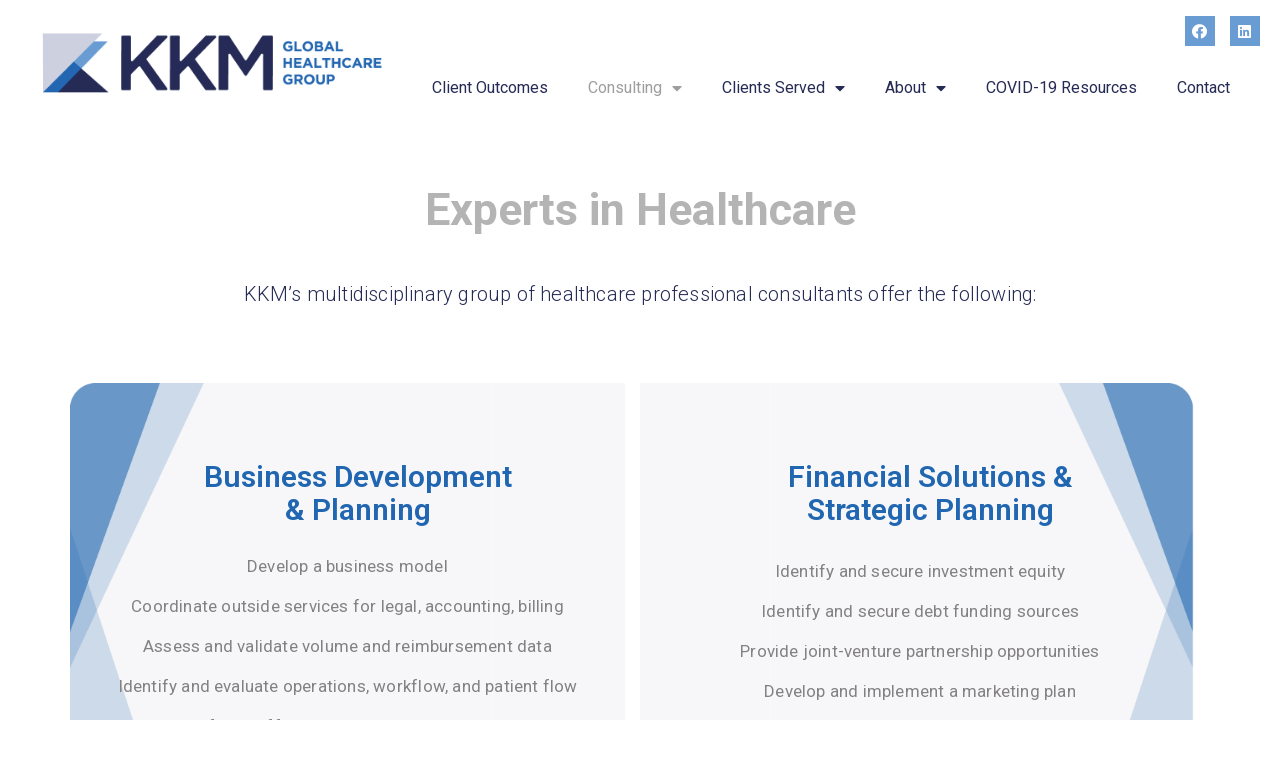

--- FILE ---
content_type: text/css
request_url: https://www.kkmhealthcare.com/wp-content/uploads/elementor/css/post-1179.css?ver=1693323988
body_size: 412
content:
.elementor-kit-1179{--e-global-color-primary:#2066B1;--e-global-color-secondary:#699CD3;--e-global-color-text:#262B56;--e-global-color-accent:#D5B82A;--e-global-color-kadence1:#262b56;--e-global-color-kadence2:#2066b1;--e-global-color-kadence3:#699cd3;--e-global-color-kadence4:#cdd1dd;--e-global-color-kadence5:#4A5568;--e-global-color-kadence6:#d5b82a;--e-global-color-kadence7:#EDF2F7;--e-global-color-kadence8:#F7FAFC;--e-global-color-kadence9:#ffffff;--e-global-color-fe7b855:#2066B1;--e-global-color-234945f:#707AA1D6;--e-global-typography-primary-font-family:"Roboto";--e-global-typography-primary-font-size:45px;--e-global-typography-primary-font-weight:600;--e-global-typography-primary-line-height:1.1em;--e-global-typography-secondary-font-family:"Roboto Slab";--e-global-typography-secondary-font-weight:400;--e-global-typography-text-font-family:"Roboto";--e-global-typography-text-font-size:17px;--e-global-typography-text-font-weight:300;--e-global-typography-text-line-height:2em;--e-global-typography-text-letter-spacing:0.2px;--e-global-typography-accent-font-family:"Roboto";--e-global-typography-accent-font-weight:500;--e-global-typography-2043d5a-font-family:"Roboto";--e-global-typography-2043d5a-font-size:18px;--e-global-typography-2043d5a-font-weight:500;color:var( --e-global-color-text );font-family:"Roboto", Sans-serif;font-size:16px;font-weight:300;line-height:1em;letter-spacing:0px;}.elementor-kit-1179.el-is-editing{--global-palette1:#262b56;--global-palette2:#2066b1;--global-palette3:#699cd3;--global-palette4:#cdd1dd;--global-palette5:#4A5568;--global-palette6:#d5b82a;--global-palette7:#EDF2F7;--global-palette8:#F7FAFC;--global-palette9:#ffffff;}.elementor-kit-1179 p{margin-bottom:34px;}.elementor-kit-1179 a{line-height:2em;}.elementor-kit-1179 h4{line-height:1.4em;}.elementor-section.elementor-section-boxed > .elementor-container{max-width:1140px;}.e-con{--container-max-width:1140px;}.elementor-widget:not(:last-child){margin-bottom:20px;}.elementor-element{--widgets-spacing:20px;}{}h1.entry-title{display:var(--page-title-display);}.elementor-kit-1179 e-page-transition{background-color:#FFBC7D;}@media(max-width:1024px){.elementor-section.elementor-section-boxed > .elementor-container{max-width:1024px;}.e-con{--container-max-width:1024px;}}@media(max-width:767px){.elementor-section.elementor-section-boxed > .elementor-container{max-width:767px;}.e-con{--container-max-width:767px;}}

--- FILE ---
content_type: text/css
request_url: https://www.kkmhealthcare.com/wp-content/uploads/elementor/css/post-15.css?ver=1693331653
body_size: 1088
content:
.elementor-15 .elementor-element.elementor-element-e3014f6 > .elementor-container{max-width:1200px;}.elementor-15 .elementor-element.elementor-element-e3014f6 > .elementor-container > .elementor-column > .elementor-widget-wrap{align-content:center;align-items:center;}.elementor-15 .elementor-element.elementor-element-e3014f6{padding:50px 0px 100px 0px;}.elementor-bc-flex-widget .elementor-15 .elementor-element.elementor-element-1300e320.elementor-column .elementor-widget-wrap{align-items:flex-start;}.elementor-15 .elementor-element.elementor-element-1300e320.elementor-column.elementor-element[data-element_type="column"] > .elementor-widget-wrap.elementor-element-populated{align-content:flex-start;align-items:flex-start;}.elementor-15 .elementor-element.elementor-element-1300e320 > .elementor-element-populated{margin:0px 0px 0px 0px;--e-column-margin-right:0px;--e-column-margin-left:0px;}.elementor-15 .elementor-element.elementor-element-101b8342{text-align:center;}.elementor-15 .elementor-element.elementor-element-101b8342 .elementor-heading-title{color:#B4B4B4;font-size:45px;font-weight:700;}.elementor-15 .elementor-element.elementor-element-101b8342 > .elementor-widget-container{padding:0px 0px 0px 0px;}.elementor-15 .elementor-element.elementor-element-493453e4{text-align:center;color:var( --e-global-color-text );font-size:20px;font-weight:300;}.elementor-15 .elementor-element.elementor-element-493453e4 > .elementor-widget-container{margin:0px 0px 0px 0px;}.elementor-15 .elementor-element.elementor-element-74939df{padding:15px 15px 15px 15px;}.elementor-15 .elementor-element.elementor-element-337a4ac1:not(.elementor-motion-effects-element-type-background) > .elementor-widget-wrap, .elementor-15 .elementor-element.elementor-element-337a4ac1 > .elementor-widget-wrap > .elementor-motion-effects-container > .elementor-motion-effects-layer{background-image:url("https://www.kkmhealthcare.com/wp-content/uploads/2020/11/kkm-web-14-R.png");background-position:center left;background-repeat:no-repeat;background-size:cover;}.elementor-15 .elementor-element.elementor-element-337a4ac1 > .elementor-element-populated{border-style:solid;border-width:0px 0px 0px 0px;border-color:#000000;transition:background 0.3s, border 0.3s, border-radius 0.3s, box-shadow 0.3s;margin:0px 15px 0px 0px;--e-column-margin-right:15px;--e-column-margin-left:0px;padding:35px 0px 35px 0px;}.elementor-15 .elementor-element.elementor-element-337a4ac1 > .elementor-element-populated > .elementor-background-overlay{transition:background 0.3s, border-radius 0.3s, opacity 0.3s;}.elementor-15 .elementor-element.elementor-element-337a4ac1 .elementor-element-populated .elementor-heading-title{color:var( --e-global-color-primary );}.elementor-15 .elementor-element.elementor-element-175fcd6{--spacer-size:22px;}.elementor-15 .elementor-element.elementor-element-71343e4{text-align:center;}.elementor-15 .elementor-element.elementor-element-71343e4 .elementor-heading-title{font-family:"Roboto", Sans-serif;font-size:30px;font-weight:600;line-height:1.1em;}.elementor-15 .elementor-element.elementor-element-71343e4 > .elementor-widget-container{margin:0px 0px 0px 20px;padding:0px 0px 0px 0px;}.elementor-15 .elementor-element.elementor-element-6dd5a674{text-align:center;color:#838181;font-size:17px;font-weight:400;line-height:0.4em;}.elementor-15 .elementor-element.elementor-element-6dd5a674 > .elementor-widget-container{margin:0px 0px 0px 0px;padding:0px 0px 0px 0px;}.elementor-15 .elementor-element.elementor-element-e9e3537:not(.elementor-motion-effects-element-type-background) > .elementor-widget-wrap, .elementor-15 .elementor-element.elementor-element-e9e3537 > .elementor-widget-wrap > .elementor-motion-effects-container > .elementor-motion-effects-layer{background-image:url("https://www.kkmhealthcare.com/wp-content/uploads/2020/11/kkm-web-14-R-1.png");background-position:center right;background-repeat:no-repeat;background-size:cover;}.elementor-15 .elementor-element.elementor-element-e9e3537 > .elementor-element-populated{border-style:solid;border-width:0px 0px 0px 0px;border-color:#000000;transition:background 0.3s, border 0.3s, border-radius 0.3s, box-shadow 0.3s;margin:0px 10px 0px 0px;--e-column-margin-right:10px;--e-column-margin-left:0px;padding:35px 35px 35px 35px;}.elementor-15 .elementor-element.elementor-element-e9e3537 > .elementor-element-populated > .elementor-background-overlay{transition:background 0.3s, border-radius 0.3s, opacity 0.3s;}.elementor-15 .elementor-element.elementor-element-e9e3537 .elementor-element-populated .elementor-heading-title{color:var( --e-global-color-primary );}.elementor-15 .elementor-element.elementor-element-9406a25{--spacer-size:22px;}.elementor-15 .elementor-element.elementor-element-029e355{text-align:center;}.elementor-15 .elementor-element.elementor-element-029e355 .elementor-heading-title{font-family:"Roboto", Sans-serif;font-size:30px;font-weight:600;line-height:1.1em;}.elementor-15 .elementor-element.elementor-element-029e355 > .elementor-widget-container{margin:0px 0px 0px 20px;padding:0px 0px 0px 0px;}.elementor-15 .elementor-element.elementor-element-6deec57{text-align:center;color:#838181;font-size:17px;font-weight:400;line-height:0.4em;}.elementor-15 .elementor-element.elementor-element-6deec57 > .elementor-widget-container{margin:22px 0px 0px 0px;padding:0px 0px 0px 0px;}.elementor-15 .elementor-element.elementor-element-26da957{padding:20px 0px 0px 0px;}.elementor-15 .elementor-element.elementor-element-54deb34:not(.elementor-motion-effects-element-type-background) > .elementor-widget-wrap, .elementor-15 .elementor-element.elementor-element-54deb34 > .elementor-widget-wrap > .elementor-motion-effects-container > .elementor-motion-effects-layer{background-image:url("https://www.kkmhealthcare.com/wp-content/uploads/2020/11/kkm-web-14-R.png");background-position:center left;background-repeat:no-repeat;background-size:100% auto;}.elementor-15 .elementor-element.elementor-element-54deb34 > .elementor-element-populated{border-style:solid;border-width:0px 0px 0px 0px;border-color:#000000;transition:background 0.3s, border 0.3s, border-radius 0.3s, box-shadow 0.3s;text-align:center;margin:0px 10px 0px 0px;--e-column-margin-right:10px;--e-column-margin-left:0px;padding:035px 35px 35px 35px;}.elementor-15 .elementor-element.elementor-element-54deb34 > .elementor-element-populated > .elementor-background-overlay{transition:background 0.3s, border-radius 0.3s, opacity 0.3s;}.elementor-15 .elementor-element.elementor-element-54deb34 .elementor-element-populated .elementor-heading-title{color:var( --e-global-color-primary );}.elementor-15 .elementor-element.elementor-element-e5fb2f9{text-align:center;}.elementor-15 .elementor-element.elementor-element-e5fb2f9 .elementor-heading-title{font-family:"Roboto", Sans-serif;font-size:30px;font-weight:600;}.elementor-15 .elementor-element.elementor-element-e5fb2f9 > .elementor-widget-container{margin:40px 0px 0px 40px;padding:0px 0px 0px 0px;}.elementor-15 .elementor-element.elementor-element-b1272ef{text-align:center;color:#7E7E7E;font-size:17px;font-weight:400;line-height:0.4em;}.elementor-15 .elementor-element.elementor-element-b1272ef > .elementor-widget-container{margin:0px 0px 0px 0px;padding:0px 0px 0px 0px;}.elementor-15 .elementor-element.elementor-element-3754609:not(.elementor-motion-effects-element-type-background) > .elementor-widget-wrap, .elementor-15 .elementor-element.elementor-element-3754609 > .elementor-widget-wrap > .elementor-motion-effects-container > .elementor-motion-effects-layer{background-image:url("https://www.kkmhealthcare.com/wp-content/uploads/2020/11/kkm-web-14-R-1.png");background-position:center right;background-repeat:no-repeat;background-size:cover;}.elementor-15 .elementor-element.elementor-element-3754609 > .elementor-element-populated{border-style:solid;border-width:0px 0px 0px 0px;border-color:#000000;transition:background 0.3s, border 0.3s, border-radius 0.3s, box-shadow 0.3s;margin:0px 0px 0px 0px;--e-column-margin-right:0px;--e-column-margin-left:0px;padding:35px 35px 35px 35px;}.elementor-15 .elementor-element.elementor-element-3754609 > .elementor-element-populated > .elementor-background-overlay{transition:background 0.3s, border-radius 0.3s, opacity 0.3s;}.elementor-15 .elementor-element.elementor-element-3754609 .elementor-element-populated .elementor-heading-title{color:var( --e-global-color-primary );}.elementor-15 .elementor-element.elementor-element-4434232{text-align:center;}.elementor-15 .elementor-element.elementor-element-4434232 .elementor-heading-title{font-family:"Roboto", Sans-serif;font-size:30px;font-weight:600;}.elementor-15 .elementor-element.elementor-element-4434232 > .elementor-widget-container{margin:40px 0px 0px 40px;padding:0px 022px 0px 0px;}.elementor-15 .elementor-element.elementor-element-91d37e4{text-align:center;color:#848484;font-size:17px;font-weight:400;line-height:0.4em;}.elementor-15 .elementor-element.elementor-element-91d37e4 > .elementor-widget-container{margin:0px 0px 0px 0px;padding:0px 0px 0px 0px;}.elementor-15 .elementor-element.elementor-element-56485771 > .elementor-container{max-width:858px;}.elementor-15 .elementor-element.elementor-element-56485771 > .elementor-container > .elementor-column > .elementor-widget-wrap{align-content:center;align-items:center;}.elementor-15 .elementor-element.elementor-element-56485771 > .elementor-background-overlay{opacity:0.5;transition:background 0.3s, border-radius 0.3s, opacity 0.3s;}.elementor-15 .elementor-element.elementor-element-56485771{transition:background 0.3s, border 0.3s, border-radius 0.3s, box-shadow 0.3s;padding:-10px 0px 0px 0px;}.elementor-15 .elementor-element.elementor-element-2aa62cba:not(.elementor-motion-effects-element-type-background) > .elementor-widget-wrap, .elementor-15 .elementor-element.elementor-element-2aa62cba > .elementor-widget-wrap > .elementor-motion-effects-container > .elementor-motion-effects-layer{background-color:#E0E0E0D6;}.elementor-15 .elementor-element.elementor-element-2aa62cba > .elementor-element-populated{transition:background 0.3s, border 0.3s, border-radius 0.3s, box-shadow 0.3s;}.elementor-15 .elementor-element.elementor-element-2aa62cba > .elementor-element-populated > .elementor-background-overlay{transition:background 0.3s, border-radius 0.3s, opacity 0.3s;}.elementor-15 .elementor-element.elementor-element-99aadb4{text-align:center;}.elementor-15 .elementor-element.elementor-element-99aadb4 .elementor-heading-title{color:#929296;font-family:"Roboto", Sans-serif;font-size:23px;font-weight:500;line-height:1.1em;}.elementor-15 .elementor-element.elementor-element-99aadb4 > .elementor-widget-container{margin:40px 0px 0px 0px;}.elementor-15 .elementor-element.elementor-element-77dca516 .elementor-button{background-color:var( --e-global-color-secondary );}:root{--page-title-display:none;}body.elementor-page-15{padding:0px 0px 0px 0px;}@media(min-width:768px){.elementor-15 .elementor-element.elementor-element-2aa62cba{width:100%;}}@media(max-width:1024px){.elementor-15 .elementor-element.elementor-element-e3014f6{padding:100px 25px 100px 25px;}.elementor-15 .elementor-element.elementor-element-101b8342 .elementor-heading-title{font-size:45px;}.elementor-15 .elementor-element.elementor-element-74939df{padding:15px 0px 0px 0px;}}@media(max-width:767px){.elementor-15 .elementor-element.elementor-element-e3014f6{padding:50px 20px 50px 20px;}.elementor-15 .elementor-element.elementor-element-101b8342 .elementor-heading-title{font-size:45px;}.elementor-15 .elementor-element.elementor-element-493453e4{line-height:1.5em;}.elementor-15 .elementor-element.elementor-element-337a4ac1 > .elementor-element-populated{margin:0px 0px 20px 0px;--e-column-margin-right:0px;--e-column-margin-left:0px;}.elementor-15 .elementor-element.elementor-element-6dd5a674{text-align:center;line-height:1.5em;}.elementor-15 .elementor-element.elementor-element-e9e3537 > .elementor-element-populated{margin:0px 0px 0px 0px;--e-column-margin-right:0px;--e-column-margin-left:0px;}.elementor-15 .elementor-element.elementor-element-6deec57{text-align:center;line-height:1.7em;}.elementor-15 .elementor-element.elementor-element-26da957{padding:25px 0px 0px 0px;}.elementor-15 .elementor-element.elementor-element-54deb34 > .elementor-element-populated{margin:0px 0px 0px 0px;--e-column-margin-right:0px;--e-column-margin-left:0px;}.elementor-15 .elementor-element.elementor-element-b1272ef{text-align:center;}.elementor-15 .elementor-element.elementor-element-3754609 > .elementor-element-populated{margin:0px 0px 0px 0px;--e-column-margin-right:0px;--e-column-margin-left:0px;}.elementor-15 .elementor-element.elementor-element-91d37e4{text-align:center;}}

--- FILE ---
content_type: text/css
request_url: https://www.kkmhealthcare.com/wp-content/uploads/elementor/css/post-60.css?ver=1693323988
body_size: 742
content:
.elementor-60 .elementor-element.elementor-element-534649ce > .elementor-container{min-height:125px;}.elementor-60 .elementor-element.elementor-element-534649ce:not(.elementor-motion-effects-element-type-background), .elementor-60 .elementor-element.elementor-element-534649ce > .elementor-motion-effects-container > .elementor-motion-effects-layer{background-color:#FFFFFF;}.elementor-60 .elementor-element.elementor-element-534649ce{border-style:solid;border-width:0px 0px 0px 0px;border-color:#E7E7E7;transition:background 0.3s, border 0.3s, border-radius 0.3s, box-shadow 0.3s;padding:0% 0% 0% 3%;}.elementor-60 .elementor-element.elementor-element-534649ce > .elementor-background-overlay{transition:background 0.3s, border-radius 0.3s, opacity 0.3s;}.elementor-bc-flex-widget .elementor-60 .elementor-element.elementor-element-483eb625.elementor-column .elementor-widget-wrap{align-items:center;}.elementor-60 .elementor-element.elementor-element-483eb625.elementor-column.elementor-element[data-element_type="column"] > .elementor-widget-wrap.elementor-element-populated{align-content:center;align-items:center;}.elementor-60 .elementor-element.elementor-element-483eb625 > .elementor-element-populated{padding:0px 0px 0px 0px;}.elementor-60 .elementor-element.elementor-element-7ef1c76e{text-align:left;}.elementor-bc-flex-widget .elementor-60 .elementor-element.elementor-element-34123a5a.elementor-column .elementor-widget-wrap{align-items:center;}.elementor-60 .elementor-element.elementor-element-34123a5a.elementor-column.elementor-element[data-element_type="column"] > .elementor-widget-wrap.elementor-element-populated{align-content:center;align-items:center;}.elementor-60 .elementor-element.elementor-element-34123a5a > .elementor-element-populated{padding:0px 10px 0px 0px;}.elementor-60 .elementor-element.elementor-element-7195ae4 .elementor-repeater-item-904eab9.elementor-social-icon{background-color:var( --e-global-color-secondary );}.elementor-60 .elementor-element.elementor-element-7195ae4{--grid-template-columns:repeat(2, auto);--icon-size:15px;--grid-column-gap:15px;--grid-row-gap:0px;}.elementor-60 .elementor-element.elementor-element-7195ae4 .elementor-widget-container{text-align:right;}.elementor-60 .elementor-element.elementor-element-7195ae4 .elementor-social-icon{background-color:var( --e-global-color-secondary );}.elementor-60 .elementor-element.elementor-element-7195ae4 .elementor-icon{border-radius:0px 0px 0px 0px;}.elementor-60 .elementor-element.elementor-element-7195ae4 .elementor-social-icon:hover{background-color:var( --e-global-color-fe7b855 );}.elementor-60 .elementor-element.elementor-element-7195ae4 > .elementor-widget-container{padding:0px 10px 0px 0px;}.elementor-60 .elementor-element.elementor-element-b2b797c .elementor-menu-toggle{margin-left:auto;background-color:#FFFFFF;}.elementor-60 .elementor-element.elementor-element-b2b797c .elementor-nav-menu .elementor-item{font-family:"Roboto", Sans-serif;font-size:16px;font-weight:400;letter-spacing:0px;}.elementor-60 .elementor-element.elementor-element-b2b797c .elementor-nav-menu--main .elementor-item{color:var( --e-global-color-text );fill:var( --e-global-color-text );padding-left:20px;padding-right:20px;}.elementor-60 .elementor-element.elementor-element-b2b797c .elementor-nav-menu--main .elementor-item:hover,
					.elementor-60 .elementor-element.elementor-element-b2b797c .elementor-nav-menu--main .elementor-item.elementor-item-active,
					.elementor-60 .elementor-element.elementor-element-b2b797c .elementor-nav-menu--main .elementor-item.highlighted,
					.elementor-60 .elementor-element.elementor-element-b2b797c .elementor-nav-menu--main .elementor-item:focus{color:var( --e-global-color-secondary );fill:var( --e-global-color-secondary );}.elementor-60 .elementor-element.elementor-element-b2b797c .elementor-nav-menu--main .elementor-item.elementor-item-active{color:#9E9E9E;}.elementor-60 .elementor-element.elementor-element-b2b797c{--e-nav-menu-horizontal-menu-item-margin:calc( 0px / 2 );--nav-menu-icon-size:20px;}.elementor-60 .elementor-element.elementor-element-b2b797c .elementor-nav-menu--main:not(.elementor-nav-menu--layout-horizontal) .elementor-nav-menu > li:not(:last-child){margin-bottom:0px;}.elementor-60 .elementor-element.elementor-element-b2b797c .elementor-nav-menu--dropdown a, .elementor-60 .elementor-element.elementor-element-b2b797c .elementor-menu-toggle{color:var( --e-global-color-text );}.elementor-60 .elementor-element.elementor-element-b2b797c .elementor-nav-menu--dropdown{background-color:#FAFAFA;}.elementor-60 .elementor-element.elementor-element-b2b797c .elementor-nav-menu--dropdown a:hover,
					.elementor-60 .elementor-element.elementor-element-b2b797c .elementor-nav-menu--dropdown a.elementor-item-active,
					.elementor-60 .elementor-element.elementor-element-b2b797c .elementor-nav-menu--dropdown a.highlighted,
					.elementor-60 .elementor-element.elementor-element-b2b797c .elementor-menu-toggle:hover{color:var( --e-global-color-secondary );}.elementor-60 .elementor-element.elementor-element-b2b797c .elementor-nav-menu--dropdown a:hover,
					.elementor-60 .elementor-element.elementor-element-b2b797c .elementor-nav-menu--dropdown a.elementor-item-active,
					.elementor-60 .elementor-element.elementor-element-b2b797c .elementor-nav-menu--dropdown a.highlighted{background-color:#ECF3FA;}.elementor-60 .elementor-element.elementor-element-b2b797c .elementor-nav-menu--dropdown a.elementor-item-active{color:#9E9E9E;}.elementor-60 .elementor-element.elementor-element-b2b797c .elementor-nav-menu--dropdown .elementor-item, .elementor-60 .elementor-element.elementor-element-b2b797c .elementor-nav-menu--dropdown  .elementor-sub-item{font-family:"Roboto", Sans-serif;font-size:16px;font-weight:400;}.elementor-60 .elementor-element.elementor-element-b2b797c div.elementor-menu-toggle{color:#000000;}.elementor-60 .elementor-element.elementor-element-b2b797c div.elementor-menu-toggle svg{fill:#000000;}.elementor-60 .elementor-element.elementor-element-b2b797c div.elementor-menu-toggle:hover{color:#000000;}.elementor-60 .elementor-element.elementor-element-b2b797c div.elementor-menu-toggle:hover svg{fill:#000000;}.elementor-60 .elementor-element.elementor-element-b2b797c > .elementor-widget-container{padding:0px 20px 0px 0px;}@media(min-width:768px){.elementor-60 .elementor-element.elementor-element-483eb625{width:28%;}.elementor-60 .elementor-element.elementor-element-34123a5a{width:71.983%;}}@media(max-width:1024px){.elementor-60 .elementor-element.elementor-element-534649ce{border-width:0px 0px 0px 0px;}.elementor-60 .elementor-element.elementor-element-b2b797c .elementor-nav-menu .elementor-item{font-size:14px;}.elementor-60 .elementor-element.elementor-element-b2b797c{--e-nav-menu-horizontal-menu-item-margin:calc( 0px / 2 );}.elementor-60 .elementor-element.elementor-element-b2b797c .elementor-nav-menu--main:not(.elementor-nav-menu--layout-horizontal) .elementor-nav-menu > li:not(:last-child){margin-bottom:0px;}}@media(max-width:767px){.elementor-60 .elementor-element.elementor-element-534649ce{border-width:0px 0px 1px 0px;}.elementor-60 .elementor-element.elementor-element-483eb625{width:64%;}.elementor-60 .elementor-element.elementor-element-34123a5a{width:35%;}.elementor-60 .elementor-element.elementor-element-b2b797c .elementor-nav-menu--dropdown a{padding-top:22px;padding-bottom:22px;}}

--- FILE ---
content_type: text/css
request_url: https://www.kkmhealthcare.com/wp-content/uploads/elementor/css/post-1324.css?ver=1693323988
body_size: 1272
content:
.elementor-1324 .elementor-element.elementor-element-385deb6c > .elementor-container{max-width:1200px;}.elementor-1324 .elementor-element.elementor-element-385deb6c{margin-top:5%;margin-bottom:2%;}.elementor-1324 .elementor-element.elementor-element-764e4180 > .elementor-element-populated{padding:0px 0px 0px 0px;}.elementor-1324 .elementor-element.elementor-element-6a394d8e > .elementor-container{max-width:1200px;}.elementor-1324 .elementor-element.elementor-element-6a394d8e{margin-top:0px;margin-bottom:0px;}.elementor-bc-flex-widget .elementor-1324 .elementor-element.elementor-element-627c87fd.elementor-column .elementor-widget-wrap{align-items:flex-start;}.elementor-1324 .elementor-element.elementor-element-627c87fd.elementor-column.elementor-element[data-element_type="column"] > .elementor-widget-wrap.elementor-element-populated{align-content:flex-start;align-items:flex-start;}.elementor-1324 .elementor-element.elementor-element-7a1cc860{text-align:left;}.elementor-1324 .elementor-element.elementor-element-7a1cc860 img{width:81%;}.elementor-1324 .elementor-element.elementor-element-7bdded8c{color:var( --e-global-color-primary );font-family:"Roboto", Sans-serif;font-size:16px;font-weight:400;}.elementor-1324 .elementor-element.elementor-element-2faf2562 .elementor-icon-list-items:not(.elementor-inline-items) .elementor-icon-list-item:not(:last-child){padding-bottom:calc(8px/2);}.elementor-1324 .elementor-element.elementor-element-2faf2562 .elementor-icon-list-items:not(.elementor-inline-items) .elementor-icon-list-item:not(:first-child){margin-top:calc(8px/2);}.elementor-1324 .elementor-element.elementor-element-2faf2562 .elementor-icon-list-items.elementor-inline-items .elementor-icon-list-item{margin-right:calc(8px/2);margin-left:calc(8px/2);}.elementor-1324 .elementor-element.elementor-element-2faf2562 .elementor-icon-list-items.elementor-inline-items{margin-right:calc(-8px/2);margin-left:calc(-8px/2);}body.rtl .elementor-1324 .elementor-element.elementor-element-2faf2562 .elementor-icon-list-items.elementor-inline-items .elementor-icon-list-item:after{left:calc(-8px/2);}body:not(.rtl) .elementor-1324 .elementor-element.elementor-element-2faf2562 .elementor-icon-list-items.elementor-inline-items .elementor-icon-list-item:after{right:calc(-8px/2);}.elementor-1324 .elementor-element.elementor-element-2faf2562 .elementor-icon-list-icon i{color:#2066B1;transition:color 0.3s;}.elementor-1324 .elementor-element.elementor-element-2faf2562 .elementor-icon-list-icon svg{fill:#2066B1;transition:fill 0.3s;}.elementor-1324 .elementor-element.elementor-element-2faf2562 .elementor-icon-list-item:hover .elementor-icon-list-icon i{color:var( --e-global-color-accent );}.elementor-1324 .elementor-element.elementor-element-2faf2562 .elementor-icon-list-item:hover .elementor-icon-list-icon svg{fill:var( --e-global-color-accent );}.elementor-1324 .elementor-element.elementor-element-2faf2562{--e-icon-list-icon-size:28px;--icon-vertical-offset:0px;width:auto;max-width:auto;}.elementor-1324 .elementor-element.elementor-element-2faf2562 .elementor-icon-list-text{transition:color 0.3s;}.elementor-1324 .elementor-element.elementor-element-2faf2562 > .elementor-widget-container{margin:0px 0px 0px 20px;}.elementor-1324 .elementor-element.elementor-element-2ddba9f2 > .elementor-element-populated{transition:background 0.3s, border 0.3s, border-radius 0.3s, box-shadow 0.3s;}.elementor-1324 .elementor-element.elementor-element-2ddba9f2 > .elementor-element-populated > .elementor-background-overlay{transition:background 0.3s, border-radius 0.3s, opacity 0.3s;}.elementor-1324 .elementor-element.elementor-element-9b6c98e{font-family:"Roboto", Sans-serif;font-size:15.5px;font-weight:300;line-height:0.1em;letter-spacing:0.2px;}.elementor-bc-flex-widget .elementor-1324 .elementor-element.elementor-element-6beff1e8.elementor-column .elementor-widget-wrap{align-items:flex-start;}.elementor-1324 .elementor-element.elementor-element-6beff1e8.elementor-column.elementor-element[data-element_type="column"] > .elementor-widget-wrap.elementor-element-populated{align-content:flex-start;align-items:flex-start;}.elementor-bc-flex-widget .elementor-1324 .elementor-element.elementor-element-62d36c52.elementor-column .elementor-widget-wrap{align-items:flex-start;}.elementor-1324 .elementor-element.elementor-element-62d36c52.elementor-column.elementor-element[data-element_type="column"] > .elementor-widget-wrap.elementor-element-populated{align-content:flex-start;align-items:flex-start;}.elementor-1324 .elementor-element.elementor-element-5e0eca18 .elementor-field-group{padding-right:calc( 22px/2 );padding-left:calc( 22px/2 );margin-bottom:10px;}.elementor-1324 .elementor-element.elementor-element-5e0eca18 .elementor-form-fields-wrapper{margin-left:calc( -22px/2 );margin-right:calc( -22px/2 );margin-bottom:-10px;}.elementor-1324 .elementor-element.elementor-element-5e0eca18 .elementor-field-group.recaptcha_v3-bottomleft, .elementor-1324 .elementor-element.elementor-element-5e0eca18 .elementor-field-group.recaptcha_v3-bottomright{margin-bottom:0;}body.rtl .elementor-1324 .elementor-element.elementor-element-5e0eca18 .elementor-labels-inline .elementor-field-group > label{padding-left:0px;}body:not(.rtl) .elementor-1324 .elementor-element.elementor-element-5e0eca18 .elementor-labels-inline .elementor-field-group > label{padding-right:0px;}body .elementor-1324 .elementor-element.elementor-element-5e0eca18 .elementor-labels-above .elementor-field-group > label{padding-bottom:0px;}.elementor-1324 .elementor-element.elementor-element-5e0eca18 .elementor-field-type-html{padding-bottom:0px;}.elementor-1324 .elementor-element.elementor-element-5e0eca18 .elementor-field-group .elementor-field{color:#353535;}.elementor-1324 .elementor-element.elementor-element-5e0eca18 .elementor-field-group .elementor-field, .elementor-1324 .elementor-element.elementor-element-5e0eca18 .elementor-field-subgroup label{font-family:"Roboto", Sans-serif;font-size:16px;font-weight:300;}.elementor-1324 .elementor-element.elementor-element-5e0eca18 .elementor-field-group:not(.elementor-field-type-upload) .elementor-field:not(.elementor-select-wrapper){background-color:#ffffff;border-color:#d8d8d8;border-radius:30px 30px 30px 30px;}.elementor-1324 .elementor-element.elementor-element-5e0eca18 .elementor-field-group .elementor-select-wrapper select{background-color:#ffffff;border-color:#d8d8d8;border-radius:30px 30px 30px 30px;}.elementor-1324 .elementor-element.elementor-element-5e0eca18 .elementor-field-group .elementor-select-wrapper::before{color:#d8d8d8;}.elementor-1324 .elementor-element.elementor-element-5e0eca18 .elementor-button{font-family:"Montserrat", Sans-serif;font-size:15px;font-weight:500;text-transform:capitalize;border-radius:15px 15px 15px 15px;padding:0px 0px 0px 0px;}.elementor-1324 .elementor-element.elementor-element-5e0eca18 .e-form__buttons__wrapper__button-next{background-color:var( --e-global-color-text );color:#ffffff;}.elementor-1324 .elementor-element.elementor-element-5e0eca18 .elementor-button[type="submit"]{background-color:var( --e-global-color-text );color:#ffffff;}.elementor-1324 .elementor-element.elementor-element-5e0eca18 .elementor-button[type="submit"] svg *{fill:#ffffff;}.elementor-1324 .elementor-element.elementor-element-5e0eca18 .e-form__buttons__wrapper__button-previous{background-color:var( --e-global-color-secondary );color:#ffffff;}.elementor-1324 .elementor-element.elementor-element-5e0eca18 .e-form__buttons__wrapper__button-next:hover{background-color:var( --e-global-color-secondary );color:#ffffff;}.elementor-1324 .elementor-element.elementor-element-5e0eca18 .elementor-button[type="submit"]:hover{background-color:var( --e-global-color-secondary );color:#ffffff;}.elementor-1324 .elementor-element.elementor-element-5e0eca18 .elementor-button[type="submit"]:hover svg *{fill:#ffffff;}.elementor-1324 .elementor-element.elementor-element-5e0eca18 .e-form__buttons__wrapper__button-previous:hover{color:#ffffff;}.elementor-1324 .elementor-element.elementor-element-5e0eca18{--e-form-steps-indicators-spacing:20px;--e-form-steps-indicator-padding:30px;--e-form-steps-indicator-inactive-secondary-color:#ffffff;--e-form-steps-indicator-active-secondary-color:#ffffff;--e-form-steps-indicator-completed-secondary-color:#ffffff;--e-form-steps-divider-width:1px;--e-form-steps-divider-gap:10px;}.elementor-1324 .elementor-element.elementor-element-5e0eca18 > .elementor-widget-container{padding:0px 50px 0px 50px;}.elementor-1324 .elementor-element.elementor-element-7ec28cc{--spacer-size:10px;}.elementor-1324 .elementor-element.elementor-element-416959d6 > .elementor-container{max-width:1200px;}.elementor-1324 .elementor-element.elementor-element-416959d6{margin-top:0px;margin-bottom:0px;}.elementor-bc-flex-widget .elementor-1324 .elementor-element.elementor-element-59c21e8c.elementor-column .elementor-widget-wrap{align-items:center;}.elementor-1324 .elementor-element.elementor-element-59c21e8c.elementor-column.elementor-element[data-element_type="column"] > .elementor-widget-wrap.elementor-element-populated{align-content:center;align-items:center;}.elementor-1324 .elementor-element.elementor-element-59c21e8c > .elementor-element-populated{padding:20px 0px 0px 0px;}.elementor-1324 .elementor-element.elementor-element-1785dcc6{text-align:left;}.elementor-1324 .elementor-element.elementor-element-1785dcc6 .elementor-heading-title{color:#3d4459;font-family:"Roboto", Sans-serif;font-size:14px;font-weight:300;text-transform:capitalize;}.elementor-1324{padding:0px 0px 0px 0px;}@media(min-width:768px){.elementor-1324 .elementor-element.elementor-element-2ddba9f2{width:23%;}.elementor-1324 .elementor-element.elementor-element-6beff1e8{width:13%;}.elementor-1324 .elementor-element.elementor-element-62d36c52{width:39%;}}@media(max-width:1024px){.elementor-1324 .elementor-element.elementor-element-385deb6c{margin-top:5%;margin-bottom:5%;padding:0% 5% 0% 5%;}.elementor-1324 .elementor-element.elementor-element-7a1cc860{text-align:center;}.elementor-1324 .elementor-element.elementor-element-7a1cc860 img{width:22%;}.elementor-1324 .elementor-element.elementor-element-6beff1e8 > .elementor-element-populated{margin:4% 0% 4% 0%;--e-column-margin-right:0%;--e-column-margin-left:0%;padding:0px 0px 0px 0px;}.elementor-1324 .elementor-element.elementor-element-62d36c52 > .elementor-element-populated{padding:0px 0px 0px 0px;}.elementor-1324 .elementor-element.elementor-element-5e0eca18 .elementor-field-group .elementor-field, .elementor-1324 .elementor-element.elementor-element-5e0eca18 .elementor-field-subgroup label{font-size:14px;}.elementor-1324 .elementor-element.elementor-element-59c21e8c > .elementor-element-populated{padding:0px 0px 0px 0px;}}@media(max-width:767px){.elementor-1324 .elementor-element.elementor-element-385deb6c{margin-top:15%;margin-bottom:15%;}.elementor-1324 .elementor-element.elementor-element-7a1cc860 img{width:50%;}.elementor-1324 .elementor-element.elementor-element-2faf2562 .elementor-icon-list-items:not(.elementor-inline-items) .elementor-icon-list-item:not(:last-child){padding-bottom:calc(20px/2);}.elementor-1324 .elementor-element.elementor-element-2faf2562 .elementor-icon-list-items:not(.elementor-inline-items) .elementor-icon-list-item:not(:first-child){margin-top:calc(20px/2);}.elementor-1324 .elementor-element.elementor-element-2faf2562 .elementor-icon-list-items.elementor-inline-items .elementor-icon-list-item{margin-right:calc(20px/2);margin-left:calc(20px/2);}.elementor-1324 .elementor-element.elementor-element-2faf2562 .elementor-icon-list-items.elementor-inline-items{margin-right:calc(-20px/2);margin-left:calc(-20px/2);}body.rtl .elementor-1324 .elementor-element.elementor-element-2faf2562 .elementor-icon-list-items.elementor-inline-items .elementor-icon-list-item:after{left:calc(-20px/2);}body:not(.rtl) .elementor-1324 .elementor-element.elementor-element-2faf2562 .elementor-icon-list-items.elementor-inline-items .elementor-icon-list-item:after{right:calc(-20px/2);}.elementor-1324 .elementor-element.elementor-element-2faf2562{--e-icon-list-icon-size:25px;width:100%;max-width:100%;}.elementor-1324 .elementor-element.elementor-element-2faf2562 > .elementor-widget-container{margin:20px 0px 0px 0px;padding:0px 0px 0px 0px;}.elementor-1324 .elementor-element.elementor-element-6beff1e8 > .elementor-element-populated{margin:10% 0% 0% 0%;--e-column-margin-right:0%;--e-column-margin-left:0%;}.elementor-1324 .elementor-element.elementor-element-62d36c52 > .elementor-element-populated{margin:10% 0% 0% 0%;--e-column-margin-right:0%;--e-column-margin-left:0%;}.elementor-1324 .elementor-element.elementor-element-1785dcc6{text-align:center;}}@media(max-width:1024px) and (min-width:768px){.elementor-1324 .elementor-element.elementor-element-627c87fd{width:100%;}.elementor-1324 .elementor-element.elementor-element-6beff1e8{width:100%;}}